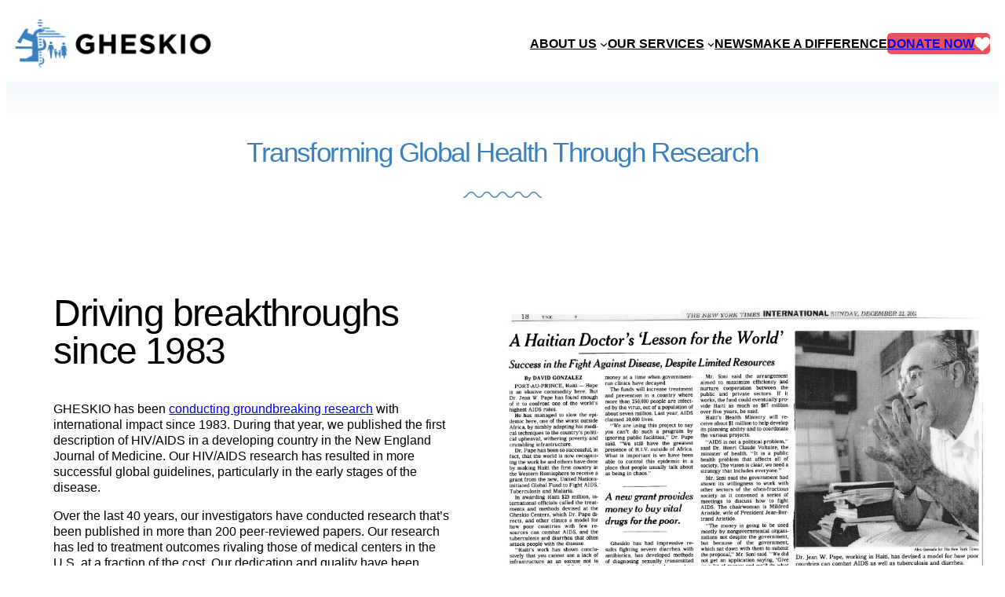

--- FILE ---
content_type: text/html; charset=UTF-8
request_url: https://gheskio.org/our-services/research/
body_size: 18296
content:
<!DOCTYPE html>
<html lang="en-US">
<head>
	<meta charset="UTF-8" />
	<meta name="viewport" content="width=device-width, initial-scale=1" />
<meta name='robots' content='index, follow, max-image-preview:large, max-snippet:-1, max-video-preview:-1' />
	<style>img:is([sizes="auto" i], [sizes^="auto," i]) { contain-intrinsic-size: 3000px 1500px }</style>
	
	<!-- This site is optimized with the Yoast SEO Premium plugin v24.5 (Yoast SEO v24.5) - https://yoast.com/wordpress/plugins/seo/ -->
	<meta name="description" content="Since 1983, GHESKIO conducts groundbreaking research in HIV, TB, and cardiovascular disease, improving health outcomes globally." />
	<link rel="canonical" href="https://gheskio.org/our-services/research/" />
	<meta property="og:locale" content="en_US" />
	<meta property="og:type" content="article" />
	<meta property="og:title" content="Transforming Global Health Through Research" />
	<meta property="og:description" content="Since 1983, GHESKIO conducts groundbreaking research in HIV, TB, and cardiovascular disease, improving health outcomes globally." />
	<meta property="og:url" content="https://gheskio.org/our-services/research/" />
	<meta property="og:site_name" content="GHESKIO" />
	<meta property="article:publisher" content="https://www.facebook.com/gheskiohaiti" />
	<meta property="article:modified_time" content="2025-09-06T01:31:11+00:00" />
	<meta property="og:image" content="https://gheskio.org/wp-content/uploads/2025/01/Dr-Pape-News-Clip-1.jpeg" />
	<meta name="twitter:card" content="summary_large_image" />
	<meta name="twitter:site" content="@GHESKIOHaiti" />
	<script type="application/ld+json" class="yoast-schema-graph">{"@context":"https://schema.org","@graph":[{"@type":"WebPage","@id":"https://gheskio.org/our-services/research/","url":"https://gheskio.org/our-services/research/","name":"GHESKIO | Pioneering Health Research","isPartOf":{"@id":"https://gheskio.org/#website"},"primaryImageOfPage":{"@id":"https://gheskio.org/our-services/research/#primaryimage"},"image":{"@id":"https://gheskio.org/our-services/research/#primaryimage"},"thumbnailUrl":"https://gheskio.org/wp-content/uploads/2025/01/Dr-Pape-News-Clip-1.jpeg","datePublished":"2024-10-14T21:46:37+00:00","dateModified":"2025-09-06T01:31:11+00:00","description":"Since 1983, GHESKIO conducts groundbreaking research in HIV, TB, and cardiovascular disease, improving health outcomes globally.","breadcrumb":{"@id":"https://gheskio.org/our-services/research/#breadcrumb"},"inLanguage":"en-US","potentialAction":[{"@type":"ReadAction","target":["https://gheskio.org/our-services/research/"]}]},{"@type":"ImageObject","inLanguage":"en-US","@id":"https://gheskio.org/our-services/research/#primaryimage","url":"https://gheskio.org/wp-content/uploads/2025/01/Dr-Pape-News-Clip-1.webp","contentUrl":"https://gheskio.org/wp-content/uploads/2025/01/Dr-Pape-News-Clip-1.webp","width":850,"height":461,"caption":"Screenshot"},{"@type":"BreadcrumbList","@id":"https://gheskio.org/our-services/research/#breadcrumb","itemListElement":[{"@type":"ListItem","position":1,"name":"Home","item":"https://gheskio.org/"},{"@type":"ListItem","position":2,"name":"Comprehensive Services for Health and Wellbeing","item":"https://gheskio.org/our-services/"},{"@type":"ListItem","position":3,"name":"Transforming Global Health Through Research"}]},{"@type":"WebSite","@id":"https://gheskio.org/#website","url":"https://gheskio.org/","name":"GHESKIO","description":"Saving lives since 1982","publisher":{"@id":"https://gheskio.org/#organization"},"potentialAction":[{"@type":"SearchAction","target":{"@type":"EntryPoint","urlTemplate":"https://gheskio.org/?s={search_term_string}"},"query-input":{"@type":"PropertyValueSpecification","valueRequired":true,"valueName":"search_term_string"}}],"inLanguage":"en-US"},{"@type":"Organization","@id":"https://gheskio.org/#organization","name":"GHESKIO","url":"https://gheskio.org/","logo":{"@type":"ImageObject","inLanguage":"en-US","@id":"https://gheskio.org/#/schema/logo/image/","url":"https://gheskio.org/wp-content/uploads/2024/10/gheskio-horizontal-png.webp","contentUrl":"https://gheskio.org/wp-content/uploads/2024/10/gheskio-horizontal-png.webp","width":2330,"height":597,"caption":"GHESKIO"},"image":{"@id":"https://gheskio.org/#/schema/logo/image/"},"sameAs":["https://www.facebook.com/gheskiohaiti","https://x.com/GHESKIOHaiti","https://www.instagram.com/gheskio_haiti/"]}]}</script>
	<!-- / Yoast SEO Premium plugin. -->


<title>GHESKIO | Pioneering Health Research</title>
<link rel="alternate" type="application/rss+xml" title="GHESKIO &raquo; Feed" href="https://gheskio.org/feed/" />
<link rel="alternate" type="application/rss+xml" title="GHESKIO &raquo; Comments Feed" href="https://gheskio.org/comments/feed/" />
<script>
window._wpemojiSettings = {"baseUrl":"https:\/\/s.w.org\/images\/core\/emoji\/15.0.3\/72x72\/","ext":".png","svgUrl":"https:\/\/s.w.org\/images\/core\/emoji\/15.0.3\/svg\/","svgExt":".svg","source":{"concatemoji":"https:\/\/gheskio.org\/wp-includes\/js\/wp-emoji-release.min.js?ver=6.7.2"}};
/*! This file is auto-generated */
!function(i,n){var o,s,e;function c(e){try{var t={supportTests:e,timestamp:(new Date).valueOf()};sessionStorage.setItem(o,JSON.stringify(t))}catch(e){}}function p(e,t,n){e.clearRect(0,0,e.canvas.width,e.canvas.height),e.fillText(t,0,0);var t=new Uint32Array(e.getImageData(0,0,e.canvas.width,e.canvas.height).data),r=(e.clearRect(0,0,e.canvas.width,e.canvas.height),e.fillText(n,0,0),new Uint32Array(e.getImageData(0,0,e.canvas.width,e.canvas.height).data));return t.every(function(e,t){return e===r[t]})}function u(e,t,n){switch(t){case"flag":return n(e,"\ud83c\udff3\ufe0f\u200d\u26a7\ufe0f","\ud83c\udff3\ufe0f\u200b\u26a7\ufe0f")?!1:!n(e,"\ud83c\uddfa\ud83c\uddf3","\ud83c\uddfa\u200b\ud83c\uddf3")&&!n(e,"\ud83c\udff4\udb40\udc67\udb40\udc62\udb40\udc65\udb40\udc6e\udb40\udc67\udb40\udc7f","\ud83c\udff4\u200b\udb40\udc67\u200b\udb40\udc62\u200b\udb40\udc65\u200b\udb40\udc6e\u200b\udb40\udc67\u200b\udb40\udc7f");case"emoji":return!n(e,"\ud83d\udc26\u200d\u2b1b","\ud83d\udc26\u200b\u2b1b")}return!1}function f(e,t,n){var r="undefined"!=typeof WorkerGlobalScope&&self instanceof WorkerGlobalScope?new OffscreenCanvas(300,150):i.createElement("canvas"),a=r.getContext("2d",{willReadFrequently:!0}),o=(a.textBaseline="top",a.font="600 32px Arial",{});return e.forEach(function(e){o[e]=t(a,e,n)}),o}function t(e){var t=i.createElement("script");t.src=e,t.defer=!0,i.head.appendChild(t)}"undefined"!=typeof Promise&&(o="wpEmojiSettingsSupports",s=["flag","emoji"],n.supports={everything:!0,everythingExceptFlag:!0},e=new Promise(function(e){i.addEventListener("DOMContentLoaded",e,{once:!0})}),new Promise(function(t){var n=function(){try{var e=JSON.parse(sessionStorage.getItem(o));if("object"==typeof e&&"number"==typeof e.timestamp&&(new Date).valueOf()<e.timestamp+604800&&"object"==typeof e.supportTests)return e.supportTests}catch(e){}return null}();if(!n){if("undefined"!=typeof Worker&&"undefined"!=typeof OffscreenCanvas&&"undefined"!=typeof URL&&URL.createObjectURL&&"undefined"!=typeof Blob)try{var e="postMessage("+f.toString()+"("+[JSON.stringify(s),u.toString(),p.toString()].join(",")+"));",r=new Blob([e],{type:"text/javascript"}),a=new Worker(URL.createObjectURL(r),{name:"wpTestEmojiSupports"});return void(a.onmessage=function(e){c(n=e.data),a.terminate(),t(n)})}catch(e){}c(n=f(s,u,p))}t(n)}).then(function(e){for(var t in e)n.supports[t]=e[t],n.supports.everything=n.supports.everything&&n.supports[t],"flag"!==t&&(n.supports.everythingExceptFlag=n.supports.everythingExceptFlag&&n.supports[t]);n.supports.everythingExceptFlag=n.supports.everythingExceptFlag&&!n.supports.flag,n.DOMReady=!1,n.readyCallback=function(){n.DOMReady=!0}}).then(function(){return e}).then(function(){var e;n.supports.everything||(n.readyCallback(),(e=n.source||{}).concatemoji?t(e.concatemoji):e.wpemoji&&e.twemoji&&(t(e.twemoji),t(e.wpemoji)))}))}((window,document),window._wpemojiSettings);
</script>
<style id='wp-block-site-logo-inline-css'>
.wp-block-site-logo{box-sizing:border-box;line-height:0}.wp-block-site-logo a{display:inline-block;line-height:0}.wp-block-site-logo.is-default-size img{height:auto;width:120px}.wp-block-site-logo img{height:auto;max-width:100%}.wp-block-site-logo a,.wp-block-site-logo img{border-radius:inherit}.wp-block-site-logo.aligncenter{margin-left:auto;margin-right:auto;text-align:center}:root :where(.wp-block-site-logo.is-style-rounded){border-radius:9999px}
</style>
<style id='wp-block-navigation-link-inline-css'>
.wp-block-navigation .wp-block-navigation-item__label{overflow-wrap:break-word}.wp-block-navigation .wp-block-navigation-item__description{display:none}.link-ui-tools{border-top:1px solid #f0f0f0;padding:8px}.link-ui-block-inserter{padding-top:8px}.link-ui-block-inserter__back{margin-left:8px;text-transform:uppercase}
</style>
<style id='wp-block-button-inline-css'>
.wp-block-button__link{box-sizing:border-box;cursor:pointer;display:inline-block;text-align:center;word-break:break-word}.wp-block-button__link.aligncenter{text-align:center}.wp-block-button__link.alignright{text-align:right}:where(.wp-block-button__link){border-radius:9999px;box-shadow:none;padding:calc(.667em + 2px) calc(1.333em + 2px);text-decoration:none}.wp-block-button[style*=text-decoration] .wp-block-button__link{text-decoration:inherit}.wp-block-buttons>.wp-block-button.has-custom-width{max-width:none}.wp-block-buttons>.wp-block-button.has-custom-width .wp-block-button__link{width:100%}.wp-block-buttons>.wp-block-button.has-custom-font-size .wp-block-button__link{font-size:inherit}.wp-block-buttons>.wp-block-button.wp-block-button__width-25{width:calc(25% - var(--wp--style--block-gap, .5em)*.75)}.wp-block-buttons>.wp-block-button.wp-block-button__width-50{width:calc(50% - var(--wp--style--block-gap, .5em)*.5)}.wp-block-buttons>.wp-block-button.wp-block-button__width-75{width:calc(75% - var(--wp--style--block-gap, .5em)*.25)}.wp-block-buttons>.wp-block-button.wp-block-button__width-100{flex-basis:100%;width:100%}.wp-block-buttons.is-vertical>.wp-block-button.wp-block-button__width-25{width:25%}.wp-block-buttons.is-vertical>.wp-block-button.wp-block-button__width-50{width:50%}.wp-block-buttons.is-vertical>.wp-block-button.wp-block-button__width-75{width:75%}.wp-block-button.is-style-squared,.wp-block-button__link.wp-block-button.is-style-squared{border-radius:0}.wp-block-button.no-border-radius,.wp-block-button__link.no-border-radius{border-radius:0!important}:root :where(.wp-block-button .wp-block-button__link.is-style-outline),:root :where(.wp-block-button.is-style-outline>.wp-block-button__link){border:2px solid;padding:.667em 1.333em}:root :where(.wp-block-button .wp-block-button__link.is-style-outline:not(.has-text-color)),:root :where(.wp-block-button.is-style-outline>.wp-block-button__link:not(.has-text-color)){color:currentColor}:root :where(.wp-block-button .wp-block-button__link.is-style-outline:not(.has-background)),:root :where(.wp-block-button.is-style-outline>.wp-block-button__link:not(.has-background)){background-color:initial;background-image:none}
</style>
<style id='wp-block-buttons-inline-css'>
.wp-block-buttons.is-vertical{flex-direction:column}.wp-block-buttons.is-vertical>.wp-block-button:last-child{margin-bottom:0}.wp-block-buttons>.wp-block-button{display:inline-block;margin:0}.wp-block-buttons.is-content-justification-left{justify-content:flex-start}.wp-block-buttons.is-content-justification-left.is-vertical{align-items:flex-start}.wp-block-buttons.is-content-justification-center{justify-content:center}.wp-block-buttons.is-content-justification-center.is-vertical{align-items:center}.wp-block-buttons.is-content-justification-right{justify-content:flex-end}.wp-block-buttons.is-content-justification-right.is-vertical{align-items:flex-end}.wp-block-buttons.is-content-justification-space-between{justify-content:space-between}.wp-block-buttons.aligncenter{text-align:center}.wp-block-buttons:not(.is-content-justification-space-between,.is-content-justification-right,.is-content-justification-left,.is-content-justification-center) .wp-block-button.aligncenter{margin-left:auto;margin-right:auto;width:100%}.wp-block-buttons[style*=text-decoration] .wp-block-button,.wp-block-buttons[style*=text-decoration] .wp-block-button__link{text-decoration:inherit}.wp-block-buttons.has-custom-font-size .wp-block-button__link{font-size:inherit}.wp-block-button.aligncenter{text-align:center}
</style>
<link rel='stylesheet' id='wp-block-navigation-css' href='https://gheskio.org/wp-includes/blocks/navigation/style.min.css?ver=6.7.2' media='all' />
<style id='wp-block-group-inline-css'>
.wp-block-group{box-sizing:border-box}:where(.wp-block-group.wp-block-group-is-layout-constrained){position:relative}
</style>
<style id='wp-block-post-title-inline-css'>
.wp-block-post-title{box-sizing:border-box;word-break:break-word}.wp-block-post-title :where(a){display:inline-block;font-family:inherit;font-size:inherit;font-style:inherit;font-weight:inherit;letter-spacing:inherit;line-height:inherit;text-decoration:inherit}
</style>
<link rel='stylesheet' id='wp-block-image-css' href='https://gheskio.org/wp-includes/blocks/image/style.min.css?ver=6.7.2' media='all' />
<style id='wp-block-heading-inline-css'>
h1.has-background,h2.has-background,h3.has-background,h4.has-background,h5.has-background,h6.has-background{padding:1.25em 2.375em}h1.has-text-align-left[style*=writing-mode]:where([style*=vertical-lr]),h1.has-text-align-right[style*=writing-mode]:where([style*=vertical-rl]),h2.has-text-align-left[style*=writing-mode]:where([style*=vertical-lr]),h2.has-text-align-right[style*=writing-mode]:where([style*=vertical-rl]),h3.has-text-align-left[style*=writing-mode]:where([style*=vertical-lr]),h3.has-text-align-right[style*=writing-mode]:where([style*=vertical-rl]),h4.has-text-align-left[style*=writing-mode]:where([style*=vertical-lr]),h4.has-text-align-right[style*=writing-mode]:where([style*=vertical-rl]),h5.has-text-align-left[style*=writing-mode]:where([style*=vertical-lr]),h5.has-text-align-right[style*=writing-mode]:where([style*=vertical-rl]),h6.has-text-align-left[style*=writing-mode]:where([style*=vertical-lr]),h6.has-text-align-right[style*=writing-mode]:where([style*=vertical-rl]){rotate:180deg}
</style>
<style id='wp-block-paragraph-inline-css'>
.is-small-text{font-size:.875em}.is-regular-text{font-size:1em}.is-large-text{font-size:2.25em}.is-larger-text{font-size:3em}.has-drop-cap:not(:focus):first-letter{float:left;font-size:8.4em;font-style:normal;font-weight:100;line-height:.68;margin:.05em .1em 0 0;text-transform:uppercase}body.rtl .has-drop-cap:not(:focus):first-letter{float:none;margin-left:.1em}p.has-drop-cap.has-background{overflow:hidden}:root :where(p.has-background){padding:1.25em 2.375em}:where(p.has-text-color:not(.has-link-color)) a{color:inherit}p.has-text-align-left[style*="writing-mode:vertical-lr"],p.has-text-align-right[style*="writing-mode:vertical-rl"]{rotate:180deg}
</style>
<style id='wp-block-media-text-inline-css'>
.wp-block-media-text{box-sizing:border-box;
  /*!rtl:begin:ignore*/direction:ltr;
  /*!rtl:end:ignore*/display:grid;grid-template-columns:50% 1fr;grid-template-rows:auto}.wp-block-media-text.has-media-on-the-right{grid-template-columns:1fr 50%}.wp-block-media-text.is-vertically-aligned-top>.wp-block-media-text__content,.wp-block-media-text.is-vertically-aligned-top>.wp-block-media-text__media{align-self:start}.wp-block-media-text.is-vertically-aligned-center>.wp-block-media-text__content,.wp-block-media-text.is-vertically-aligned-center>.wp-block-media-text__media,.wp-block-media-text>.wp-block-media-text__content,.wp-block-media-text>.wp-block-media-text__media{align-self:center}.wp-block-media-text.is-vertically-aligned-bottom>.wp-block-media-text__content,.wp-block-media-text.is-vertically-aligned-bottom>.wp-block-media-text__media{align-self:end}.wp-block-media-text>.wp-block-media-text__media{
  /*!rtl:begin:ignore*/grid-column:1;grid-row:1;
  /*!rtl:end:ignore*/margin:0}.wp-block-media-text>.wp-block-media-text__content{direction:ltr;
  /*!rtl:begin:ignore*/grid-column:2;grid-row:1;
  /*!rtl:end:ignore*/padding:0 8%;word-break:break-word}.wp-block-media-text.has-media-on-the-right>.wp-block-media-text__media{
  /*!rtl:begin:ignore*/grid-column:2;grid-row:1
  /*!rtl:end:ignore*/}.wp-block-media-text.has-media-on-the-right>.wp-block-media-text__content{
  /*!rtl:begin:ignore*/grid-column:1;grid-row:1
  /*!rtl:end:ignore*/}.wp-block-media-text__media a{display:inline-block}.wp-block-media-text__media img,.wp-block-media-text__media video{height:auto;max-width:unset;vertical-align:middle;width:100%}.wp-block-media-text.is-image-fill>.wp-block-media-text__media{background-size:cover;height:100%;min-height:250px}.wp-block-media-text.is-image-fill>.wp-block-media-text__media>a{display:block;height:100%}.wp-block-media-text.is-image-fill>.wp-block-media-text__media img{height:1px;margin:-1px;overflow:hidden;padding:0;position:absolute;width:1px;clip:rect(0,0,0,0);border:0}.wp-block-media-text.is-image-fill-element>.wp-block-media-text__media{height:100%;min-height:250px;position:relative}.wp-block-media-text.is-image-fill-element>.wp-block-media-text__media>a{display:block;height:100%}.wp-block-media-text.is-image-fill-element>.wp-block-media-text__media img{height:100%;object-fit:cover;position:absolute;width:100%}@media (max-width:600px){.wp-block-media-text.is-stacked-on-mobile{grid-template-columns:100%!important}.wp-block-media-text.is-stacked-on-mobile>.wp-block-media-text__media{grid-column:1;grid-row:1}.wp-block-media-text.is-stacked-on-mobile>.wp-block-media-text__content{grid-column:1;grid-row:2}}
</style>
<style id='wp-block-spacer-inline-css'>
.wp-block-spacer{clear:both}
</style>
<style id='wp-block-file-inline-css'>
.wp-block-file{box-sizing:border-box}.wp-block-file:not(.wp-element-button){font-size:.8em}.wp-block-file.aligncenter{text-align:center}.wp-block-file.alignright{text-align:right}.wp-block-file *+.wp-block-file__button{margin-left:.75em}:where(.wp-block-file){margin-bottom:1.5em}.wp-block-file__embed{margin-bottom:1em}:where(.wp-block-file__button){border-radius:2em;display:inline-block;padding:.5em 1em}:where(.wp-block-file__button):is(a):active,:where(.wp-block-file__button):is(a):focus,:where(.wp-block-file__button):is(a):hover,:where(.wp-block-file__button):is(a):visited{box-shadow:none;color:#fff;opacity:.85;text-decoration:none}
</style>
<style id='wp-block-post-content-inline-css'>
.wp-block-post-content{display:flow-root}
</style>
<style id='wp-block-separator-inline-css'>
@charset "UTF-8";.wp-block-separator{border:none;border-top:2px solid}:root :where(.wp-block-separator.is-style-dots){height:auto;line-height:1;text-align:center}:root :where(.wp-block-separator.is-style-dots):before{color:currentColor;content:"···";font-family:serif;font-size:1.5em;letter-spacing:2em;padding-left:2em}.wp-block-separator.is-style-dots{background:none!important;border:none!important}
</style>
<style id='wp-emoji-styles-inline-css'>

	img.wp-smiley, img.emoji {
		display: inline !important;
		border: none !important;
		box-shadow: none !important;
		height: 1em !important;
		width: 1em !important;
		margin: 0 0.07em !important;
		vertical-align: -0.1em !important;
		background: none !important;
		padding: 0 !important;
	}
</style>
<style id='wp-block-library-inline-css'>
:root{--wp-admin-theme-color:#007cba;--wp-admin-theme-color--rgb:0,124,186;--wp-admin-theme-color-darker-10:#006ba1;--wp-admin-theme-color-darker-10--rgb:0,107,161;--wp-admin-theme-color-darker-20:#005a87;--wp-admin-theme-color-darker-20--rgb:0,90,135;--wp-admin-border-width-focus:2px;--wp-block-synced-color:#7a00df;--wp-block-synced-color--rgb:122,0,223;--wp-bound-block-color:var(--wp-block-synced-color)}@media (min-resolution:192dpi){:root{--wp-admin-border-width-focus:1.5px}}.wp-element-button{cursor:pointer}:root{--wp--preset--font-size--normal:16px;--wp--preset--font-size--huge:42px}:root .has-very-light-gray-background-color{background-color:#eee}:root .has-very-dark-gray-background-color{background-color:#313131}:root .has-very-light-gray-color{color:#eee}:root .has-very-dark-gray-color{color:#313131}:root .has-vivid-green-cyan-to-vivid-cyan-blue-gradient-background{background:linear-gradient(135deg,#00d084,#0693e3)}:root .has-purple-crush-gradient-background{background:linear-gradient(135deg,#34e2e4,#4721fb 50%,#ab1dfe)}:root .has-hazy-dawn-gradient-background{background:linear-gradient(135deg,#faaca8,#dad0ec)}:root .has-subdued-olive-gradient-background{background:linear-gradient(135deg,#fafae1,#67a671)}:root .has-atomic-cream-gradient-background{background:linear-gradient(135deg,#fdd79a,#004a59)}:root .has-nightshade-gradient-background{background:linear-gradient(135deg,#330968,#31cdcf)}:root .has-midnight-gradient-background{background:linear-gradient(135deg,#020381,#2874fc)}.has-regular-font-size{font-size:1em}.has-larger-font-size{font-size:2.625em}.has-normal-font-size{font-size:var(--wp--preset--font-size--normal)}.has-huge-font-size{font-size:var(--wp--preset--font-size--huge)}.has-text-align-center{text-align:center}.has-text-align-left{text-align:left}.has-text-align-right{text-align:right}#end-resizable-editor-section{display:none}.aligncenter{clear:both}.items-justified-left{justify-content:flex-start}.items-justified-center{justify-content:center}.items-justified-right{justify-content:flex-end}.items-justified-space-between{justify-content:space-between}.screen-reader-text{border:0;clip:rect(1px,1px,1px,1px);clip-path:inset(50%);height:1px;margin:-1px;overflow:hidden;padding:0;position:absolute;width:1px;word-wrap:normal!important}.screen-reader-text:focus{background-color:#ddd;clip:auto!important;clip-path:none;color:#444;display:block;font-size:1em;height:auto;left:5px;line-height:normal;padding:15px 23px 14px;text-decoration:none;top:5px;width:auto;z-index:100000}html :where(.has-border-color){border-style:solid}html :where([style*=border-top-color]){border-top-style:solid}html :where([style*=border-right-color]){border-right-style:solid}html :where([style*=border-bottom-color]){border-bottom-style:solid}html :where([style*=border-left-color]){border-left-style:solid}html :where([style*=border-width]){border-style:solid}html :where([style*=border-top-width]){border-top-style:solid}html :where([style*=border-right-width]){border-right-style:solid}html :where([style*=border-bottom-width]){border-bottom-style:solid}html :where([style*=border-left-width]){border-left-style:solid}html :where(img[class*=wp-image-]){height:auto;max-width:100%}:where(figure){margin:0 0 1em}html :where(.is-position-sticky){--wp-admin--admin-bar--position-offset:var(--wp-admin--admin-bar--height,0px)}@media screen and (max-width:600px){html :where(.is-position-sticky){--wp-admin--admin-bar--position-offset:0px}}
</style>
<style id='global-styles-inline-css'>
:root{--wp--preset--aspect-ratio--square: 1;--wp--preset--aspect-ratio--4-3: 4/3;--wp--preset--aspect-ratio--3-4: 3/4;--wp--preset--aspect-ratio--3-2: 3/2;--wp--preset--aspect-ratio--2-3: 2/3;--wp--preset--aspect-ratio--16-9: 16/9;--wp--preset--aspect-ratio--9-16: 9/16;--wp--preset--color--black: #000000;--wp--preset--color--cyan-bluish-gray: #abb8c3;--wp--preset--color--white: #ffffff;--wp--preset--color--pale-pink: #f78da7;--wp--preset--color--vivid-red: #cf2e2e;--wp--preset--color--luminous-vivid-orange: #ff6900;--wp--preset--color--luminous-vivid-amber: #fcb900;--wp--preset--color--light-green-cyan: #7bdcb5;--wp--preset--color--vivid-green-cyan: #00d084;--wp--preset--color--pale-cyan-blue: #8ed1fc;--wp--preset--color--vivid-cyan-blue: #0693e3;--wp--preset--color--vivid-purple: #9b51e0;--wp--preset--color--custom-black: #000000;--wp--preset--color--custom-white: #ffffff;--wp--preset--color--custom-dark-blue: #0d314e;--wp--preset--color--custom-medium-blue: #3a80be;--wp--preset--color--custom-light-blue: #d9e2f7;--wp--preset--color--custom-orange: #ef505d;--wp--preset--gradient--vivid-cyan-blue-to-vivid-purple: linear-gradient(135deg,rgba(6,147,227,1) 0%,rgb(155,81,224) 100%);--wp--preset--gradient--light-green-cyan-to-vivid-green-cyan: linear-gradient(135deg,rgb(122,220,180) 0%,rgb(0,208,130) 100%);--wp--preset--gradient--luminous-vivid-amber-to-luminous-vivid-orange: linear-gradient(135deg,rgba(252,185,0,1) 0%,rgba(255,105,0,1) 100%);--wp--preset--gradient--luminous-vivid-orange-to-vivid-red: linear-gradient(135deg,rgba(255,105,0,1) 0%,rgb(207,46,46) 100%);--wp--preset--gradient--very-light-gray-to-cyan-bluish-gray: linear-gradient(135deg,rgb(238,238,238) 0%,rgb(169,184,195) 100%);--wp--preset--gradient--cool-to-warm-spectrum: linear-gradient(135deg,rgb(74,234,220) 0%,rgb(151,120,209) 20%,rgb(207,42,186) 40%,rgb(238,44,130) 60%,rgb(251,105,98) 80%,rgb(254,248,76) 100%);--wp--preset--gradient--blush-light-purple: linear-gradient(135deg,rgb(255,206,236) 0%,rgb(152,150,240) 100%);--wp--preset--gradient--blush-bordeaux: linear-gradient(135deg,rgb(254,205,165) 0%,rgb(254,45,45) 50%,rgb(107,0,62) 100%);--wp--preset--gradient--luminous-dusk: linear-gradient(135deg,rgb(255,203,112) 0%,rgb(199,81,192) 50%,rgb(65,88,208) 100%);--wp--preset--gradient--pale-ocean: linear-gradient(135deg,rgb(255,245,203) 0%,rgb(182,227,212) 50%,rgb(51,167,181) 100%);--wp--preset--gradient--electric-grass: linear-gradient(135deg,rgb(202,248,128) 0%,rgb(113,206,126) 100%);--wp--preset--gradient--midnight: linear-gradient(135deg,rgb(2,3,129) 0%,rgb(40,116,252) 100%);--wp--preset--font-size--small: clamp(13px, 0.813rem + ((1vw - 3.2px) * 1), 13px);--wp--preset--font-size--medium: clamp(18px, 1.125rem + ((1vw - 3.2px) * 1), 18px);--wp--preset--font-size--large: clamp(20px, 1.25rem + ((1vw - 3.2px) * 0.313), 24px);--wp--preset--font-size--x-large: clamp(30px, 1.875rem + ((1vw - 3.2px) * 0.469), 36px);--wp--preset--font-family--system-font: -apple-system, BlinkMacSystemFont, 'Segoe UI', Roboto, Oxygen-Sans, Ubuntu, Cantarell, 'Helvetica Neue', sans-serif;--wp--preset--font-family--figtree: Figtree, sans-serif;--wp--preset--spacing--20: 0.44rem;--wp--preset--spacing--30: 0.67rem;--wp--preset--spacing--40: 1rem;--wp--preset--spacing--50: 1.5rem;--wp--preset--spacing--60: 2.25rem;--wp--preset--spacing--70: 3.38rem;--wp--preset--spacing--80: 5.06rem;--wp--preset--shadow--natural: 6px 6px 9px 0 #0000000a;--wp--preset--shadow--deep: 12px 12px 50px rgba(0, 0, 0, 0.4);--wp--preset--shadow--sharp: 6px 6px 0px rgba(0, 0, 0, 0.2);--wp--preset--shadow--outlined: 6px 6px 0px -3px rgba(255, 255, 255, 1), 6px 6px rgba(0, 0, 0, 1);--wp--preset--shadow--crisp: 6px 6px 0px rgba(0, 0, 0, 1);}:root { --wp--style--global--content-size: 1440px;--wp--style--global--wide-size: 100%; }:where(body) { margin: 0; }.wp-site-blocks { padding-top: var(--wp--style--root--padding-top); padding-bottom: var(--wp--style--root--padding-bottom); }.has-global-padding { padding-right: var(--wp--style--root--padding-right); padding-left: var(--wp--style--root--padding-left); }.has-global-padding > .alignfull { margin-right: calc(var(--wp--style--root--padding-right) * -1); margin-left: calc(var(--wp--style--root--padding-left) * -1); }.has-global-padding :where(:not(.alignfull.is-layout-flow) > .has-global-padding:not(.wp-block-block, .alignfull)) { padding-right: 0; padding-left: 0; }.has-global-padding :where(:not(.alignfull.is-layout-flow) > .has-global-padding:not(.wp-block-block, .alignfull)) > .alignfull { margin-left: 0; margin-right: 0; }.wp-site-blocks > .alignleft { float: left; margin-right: 2em; }.wp-site-blocks > .alignright { float: right; margin-left: 2em; }.wp-site-blocks > .aligncenter { justify-content: center; margin-left: auto; margin-right: auto; }:where(.wp-site-blocks) > * { margin-block-start: 20px; margin-block-end: 0; }:where(.wp-site-blocks) > :first-child { margin-block-start: 0; }:where(.wp-site-blocks) > :last-child { margin-block-end: 0; }:root { --wp--style--block-gap: 20px; }:root :where(.is-layout-flow) > :first-child{margin-block-start: 0;}:root :where(.is-layout-flow) > :last-child{margin-block-end: 0;}:root :where(.is-layout-flow) > *{margin-block-start: 20px;margin-block-end: 0;}:root :where(.is-layout-constrained) > :first-child{margin-block-start: 0;}:root :where(.is-layout-constrained) > :last-child{margin-block-end: 0;}:root :where(.is-layout-constrained) > *{margin-block-start: 20px;margin-block-end: 0;}:root :where(.is-layout-flex){gap: 20px;}:root :where(.is-layout-grid){gap: 20px;}.is-layout-flow > .alignleft{float: left;margin-inline-start: 0;margin-inline-end: 2em;}.is-layout-flow > .alignright{float: right;margin-inline-start: 2em;margin-inline-end: 0;}.is-layout-flow > .aligncenter{margin-left: auto !important;margin-right: auto !important;}.is-layout-constrained > .alignleft{float: left;margin-inline-start: 0;margin-inline-end: 2em;}.is-layout-constrained > .alignright{float: right;margin-inline-start: 2em;margin-inline-end: 0;}.is-layout-constrained > .aligncenter{margin-left: auto !important;margin-right: auto !important;}.is-layout-constrained > :where(:not(.alignleft):not(.alignright):not(.alignfull)){max-width: var(--wp--style--global--content-size);margin-left: auto !important;margin-right: auto !important;}.is-layout-constrained > .alignwide{max-width: var(--wp--style--global--wide-size);}body .is-layout-flex{display: flex;}.is-layout-flex{flex-wrap: wrap;align-items: center;}.is-layout-flex > :is(*, div){margin: 0;}body .is-layout-grid{display: grid;}.is-layout-grid > :is(*, div){margin: 0;}body{font-family: var(--wp--preset--font-family--figtree);font-size: 1rem;font-style: normal;font-weight: 400;letter-spacing: 0px;line-height: 1.3;--wp--style--root--padding-top: 0;--wp--style--root--padding-right: 0;--wp--style--root--padding-bottom: 0;--wp--style--root--padding-left: 0;}a:where(:not(.wp-element-button)){color: var(--wp--preset--color--custom-medium-blue);text-decoration: none;}h1, h2, h3, h4, h5, h6{letter-spacing: -0.1rem;line-height: 1.5;}h1{font-size: 3.3rem;font-style: normal;font-weight: 500;line-height: 1;}h2{font-size: 3rem;font-style: normal;font-weight: 500;line-height: 1;}h3{font-size: 2.5rem;font-style: normal;font-weight: 500;line-height: 1;}h4{font-size: 2rem;font-style: normal;font-weight: 400;line-height: 1;}h5{font-size: 1.7rem;font-style: normal;font-weight: 400;line-height: 1;}h6{font-size: 2rem;font-style: normal;font-weight: 400;line-height: 1;}:root :where(.wp-element-button, .wp-block-button__link){background-color: #32373c;border-width: 0;color: #fff;font-family: var(--wp--preset--font-family--inter);font-size: 14px;font-style: normal;font-weight: 600;line-height: 2;padding: calc(0.667em + 2px) calc(1.333em + 2px);text-decoration: none;}.has-black-color{color: var(--wp--preset--color--black) !important;}.has-cyan-bluish-gray-color{color: var(--wp--preset--color--cyan-bluish-gray) !important;}.has-white-color{color: var(--wp--preset--color--white) !important;}.has-pale-pink-color{color: var(--wp--preset--color--pale-pink) !important;}.has-vivid-red-color{color: var(--wp--preset--color--vivid-red) !important;}.has-luminous-vivid-orange-color{color: var(--wp--preset--color--luminous-vivid-orange) !important;}.has-luminous-vivid-amber-color{color: var(--wp--preset--color--luminous-vivid-amber) !important;}.has-light-green-cyan-color{color: var(--wp--preset--color--light-green-cyan) !important;}.has-vivid-green-cyan-color{color: var(--wp--preset--color--vivid-green-cyan) !important;}.has-pale-cyan-blue-color{color: var(--wp--preset--color--pale-cyan-blue) !important;}.has-vivid-cyan-blue-color{color: var(--wp--preset--color--vivid-cyan-blue) !important;}.has-vivid-purple-color{color: var(--wp--preset--color--vivid-purple) !important;}.has-custom-black-color{color: var(--wp--preset--color--custom-black) !important;}.has-custom-white-color{color: var(--wp--preset--color--custom-white) !important;}.has-custom-dark-blue-color{color: var(--wp--preset--color--custom-dark-blue) !important;}.has-custom-medium-blue-color{color: var(--wp--preset--color--custom-medium-blue) !important;}.has-custom-light-blue-color{color: var(--wp--preset--color--custom-light-blue) !important;}.has-custom-orange-color{color: var(--wp--preset--color--custom-orange) !important;}.has-black-background-color{background-color: var(--wp--preset--color--black) !important;}.has-cyan-bluish-gray-background-color{background-color: var(--wp--preset--color--cyan-bluish-gray) !important;}.has-white-background-color{background-color: var(--wp--preset--color--white) !important;}.has-pale-pink-background-color{background-color: var(--wp--preset--color--pale-pink) !important;}.has-vivid-red-background-color{background-color: var(--wp--preset--color--vivid-red) !important;}.has-luminous-vivid-orange-background-color{background-color: var(--wp--preset--color--luminous-vivid-orange) !important;}.has-luminous-vivid-amber-background-color{background-color: var(--wp--preset--color--luminous-vivid-amber) !important;}.has-light-green-cyan-background-color{background-color: var(--wp--preset--color--light-green-cyan) !important;}.has-vivid-green-cyan-background-color{background-color: var(--wp--preset--color--vivid-green-cyan) !important;}.has-pale-cyan-blue-background-color{background-color: var(--wp--preset--color--pale-cyan-blue) !important;}.has-vivid-cyan-blue-background-color{background-color: var(--wp--preset--color--vivid-cyan-blue) !important;}.has-vivid-purple-background-color{background-color: var(--wp--preset--color--vivid-purple) !important;}.has-custom-black-background-color{background-color: var(--wp--preset--color--custom-black) !important;}.has-custom-white-background-color{background-color: var(--wp--preset--color--custom-white) !important;}.has-custom-dark-blue-background-color{background-color: var(--wp--preset--color--custom-dark-blue) !important;}.has-custom-medium-blue-background-color{background-color: var(--wp--preset--color--custom-medium-blue) !important;}.has-custom-light-blue-background-color{background-color: var(--wp--preset--color--custom-light-blue) !important;}.has-custom-orange-background-color{background-color: var(--wp--preset--color--custom-orange) !important;}.has-black-border-color{border-color: var(--wp--preset--color--black) !important;}.has-cyan-bluish-gray-border-color{border-color: var(--wp--preset--color--cyan-bluish-gray) !important;}.has-white-border-color{border-color: var(--wp--preset--color--white) !important;}.has-pale-pink-border-color{border-color: var(--wp--preset--color--pale-pink) !important;}.has-vivid-red-border-color{border-color: var(--wp--preset--color--vivid-red) !important;}.has-luminous-vivid-orange-border-color{border-color: var(--wp--preset--color--luminous-vivid-orange) !important;}.has-luminous-vivid-amber-border-color{border-color: var(--wp--preset--color--luminous-vivid-amber) !important;}.has-light-green-cyan-border-color{border-color: var(--wp--preset--color--light-green-cyan) !important;}.has-vivid-green-cyan-border-color{border-color: var(--wp--preset--color--vivid-green-cyan) !important;}.has-pale-cyan-blue-border-color{border-color: var(--wp--preset--color--pale-cyan-blue) !important;}.has-vivid-cyan-blue-border-color{border-color: var(--wp--preset--color--vivid-cyan-blue) !important;}.has-vivid-purple-border-color{border-color: var(--wp--preset--color--vivid-purple) !important;}.has-custom-black-border-color{border-color: var(--wp--preset--color--custom-black) !important;}.has-custom-white-border-color{border-color: var(--wp--preset--color--custom-white) !important;}.has-custom-dark-blue-border-color{border-color: var(--wp--preset--color--custom-dark-blue) !important;}.has-custom-medium-blue-border-color{border-color: var(--wp--preset--color--custom-medium-blue) !important;}.has-custom-light-blue-border-color{border-color: var(--wp--preset--color--custom-light-blue) !important;}.has-custom-orange-border-color{border-color: var(--wp--preset--color--custom-orange) !important;}.has-vivid-cyan-blue-to-vivid-purple-gradient-background{background: var(--wp--preset--gradient--vivid-cyan-blue-to-vivid-purple) !important;}.has-light-green-cyan-to-vivid-green-cyan-gradient-background{background: var(--wp--preset--gradient--light-green-cyan-to-vivid-green-cyan) !important;}.has-luminous-vivid-amber-to-luminous-vivid-orange-gradient-background{background: var(--wp--preset--gradient--luminous-vivid-amber-to-luminous-vivid-orange) !important;}.has-luminous-vivid-orange-to-vivid-red-gradient-background{background: var(--wp--preset--gradient--luminous-vivid-orange-to-vivid-red) !important;}.has-very-light-gray-to-cyan-bluish-gray-gradient-background{background: var(--wp--preset--gradient--very-light-gray-to-cyan-bluish-gray) !important;}.has-cool-to-warm-spectrum-gradient-background{background: var(--wp--preset--gradient--cool-to-warm-spectrum) !important;}.has-blush-light-purple-gradient-background{background: var(--wp--preset--gradient--blush-light-purple) !important;}.has-blush-bordeaux-gradient-background{background: var(--wp--preset--gradient--blush-bordeaux) !important;}.has-luminous-dusk-gradient-background{background: var(--wp--preset--gradient--luminous-dusk) !important;}.has-pale-ocean-gradient-background{background: var(--wp--preset--gradient--pale-ocean) !important;}.has-electric-grass-gradient-background{background: var(--wp--preset--gradient--electric-grass) !important;}.has-midnight-gradient-background{background: var(--wp--preset--gradient--midnight) !important;}.has-small-font-size{font-size: var(--wp--preset--font-size--small) !important;}.has-medium-font-size{font-size: var(--wp--preset--font-size--medium) !important;}.has-large-font-size{font-size: var(--wp--preset--font-size--large) !important;}.has-x-large-font-size{font-size: var(--wp--preset--font-size--x-large) !important;}.has-system-font-font-family{font-family: var(--wp--preset--font-family--system-font) !important;}.has-figtree-font-family{font-family: var(--wp--preset--font-family--figtree) !important;}.wp-block-navigation__responsive-container-close {
top: 20px;
right: 20px;
}
.wp-block-media-text__media img {
   border-radius: 10px;
}
a, input[type=submit] {
transition: all ease-in-out 0.2s
}
a:hover, input[type=submit]:hover {
opacity: 0.8;
}
.wp-block-navigation .wp-block-navigation__submenu-container {
border-left: 1px solid rgba(0,0,0, 0.1)!important;
border-right: 1px solid rgba(0,0,0, 0.1)!important;
border-bottom: 1px solid rgba(0,0,0, 0.1)!important;
margin-top: 0px;
border-top: 10px solid rgba(0,0,0, 0)!important;
margin-top: 0px;
margin-left: -1.5em!important;
padding: 10px!important;
line-height: 1.2em!important;
}
@media screen and (max-width: 600px) {
   .wp-block-navigation .wp-block-navigation__submenu-container {
border: none!important;
margin-left: 0!important;
    }

}

#mce-success-response {
color: #fff;
}
@media screen and (max-width: 600px) {
.wp-block-buttons.is-content-justification-right {
    justify-content: flex-start;
}
.wp-container-core-group-is-layout-35 {
bakcground: none;
}
}


.wp-block-button__link.wp-element-button {
display: flex;
width: auto;
flex-wrap: wrap;
align-content: stretch;
flex-direction: row;
justify-content: space-around;
align-items: center;
gap: 10px
}


  .page-numbers,
  .page-numbers a {
    padding: 1rem;
    background: #d9e2f7;
    color: #000 !important;
border-radius: 5px;
    text-decoration: none;
     font-size: 1rem;
  border: 1px solid rgba(255, 255, 255, 0.2) 
  }

  a.page-numbers:hover {
opacity: 0.7;
}
  .page-numbers.current {
    background: #0d314e;
color: #fff!important;
  }
:root :where(p){font-size: var(--wp--preset--font-size--medium);margin-top: 0;margin-bottom: var(--wp--preset--spacing--40);padding-top: 0;padding-bottom: var(--wp--preset--spacing--30);}
</style>
<style id='core-block-supports-inline-css'>
.wp-container-core-navigation-is-layout-1{flex-wrap:nowrap;gap:var(--wp--preset--spacing--50);justify-content:center;}.wp-container-core-group-is-layout-1{flex-wrap:nowrap;justify-content:space-between;}.wp-container-core-group-is-layout-3 > .alignfull{margin-right:calc(var(--wp--preset--spacing--30) * -1);margin-left:calc(var(--wp--preset--spacing--30) * -1);}.wp-container-core-group-is-layout-3 > *{margin-block-start:0;margin-block-end:0;}.wp-container-core-group-is-layout-3 > * + *{margin-block-start:0;margin-block-end:0;}.wp-elements-1ede50abeb53e4f620f49241d5eefc34 a:where(:not(.wp-element-button)){color:var(--wp--preset--color--custom-medium-blue);}.wp-container-core-group-is-layout-4 > .alignfull{margin-right:calc(0px * -1);margin-left:calc(0px * -1);}.wp-container-core-group-is-layout-7 > .alignfull{margin-right:calc(var(--wp--preset--spacing--30) * -1);margin-left:calc(var(--wp--preset--spacing--30) * -1);}.wp-container-core-group-is-layout-7 > *{margin-block-start:0;margin-block-end:0;}.wp-container-core-group-is-layout-7 > * + *{margin-block-start:0;margin-block-end:0;}.wp-container-core-navigation-is-layout-2{justify-content:flex-start;}.wp-container-core-group-is-layout-10{flex-wrap:nowrap;gap:var(--wp--preset--spacing--20);}.wp-container-core-buttons-is-layout-2{justify-content:flex-end;}.wp-container-core-group-is-layout-12{justify-content:space-between;}.wp-elements-fe1f4dfdaaaacb55cfbb4fb48a6df7f7 a:where(:not(.wp-element-button)){color:#808080;}.wp-container-core-group-is-layout-13 > .alignfull{margin-right:calc(var(--wp--preset--spacing--30) * -1);margin-left:calc(var(--wp--preset--spacing--30) * -1);}
</style>
<style id='wp-block-template-skip-link-inline-css'>

		.skip-link.screen-reader-text {
			border: 0;
			clip: rect(1px,1px,1px,1px);
			clip-path: inset(50%);
			height: 1px;
			margin: -1px;
			overflow: hidden;
			padding: 0;
			position: absolute !important;
			width: 1px;
			word-wrap: normal !important;
		}

		.skip-link.screen-reader-text:focus {
			background-color: #eee;
			clip: auto !important;
			clip-path: none;
			color: #444;
			display: block;
			font-size: 1em;
			height: auto;
			left: 5px;
			line-height: normal;
			padding: 15px 23px 14px;
			text-decoration: none;
			top: 5px;
			width: auto;
			z-index: 100000;
		}
</style>
<style id='dominant-color-styles-inline-css'>
img[data-dominant-color]:not(.has-transparency) { background-color: var(--dominant-color); }
</style>
<link rel="https://api.w.org/" href="https://gheskio.org/wp-json/" /><link rel="alternate" title="JSON" type="application/json" href="https://gheskio.org/wp-json/wp/v2/pages/31" /><link rel="EditURI" type="application/rsd+xml" title="RSD" href="https://gheskio.org/xmlrpc.php?rsd" />
<meta name="generator" content="WordPress 6.7.2" />
<link rel='shortlink' href='https://gheskio.org/?p=31' />
<link rel="alternate" title="oEmbed (JSON)" type="application/json+oembed" href="https://gheskio.org/wp-json/oembed/1.0/embed?url=https%3A%2F%2Fgheskio.org%2Four-services%2Fresearch%2F" />
<link rel="alternate" title="oEmbed (XML)" type="text/xml+oembed" href="https://gheskio.org/wp-json/oembed/1.0/embed?url=https%3A%2F%2Fgheskio.org%2Four-services%2Fresearch%2F&#038;format=xml" />
<meta name="generator" content="dominant-color-images 1.2.0">
		<meta name="google-site-verification" content="XVmmwY3UR_P-XJOodNEUrkFd5C39G0IFuXoan11KTEs" />
		<!-- Fundraise Up: the new standard for online giving -->
		<script>(function (w, d, s, n, a) {
            if (!w[n]) {
                var l = 'call,catch,on,once,set,then,track'
                    .split(','), i, o = function (n) {
                        return 'function' == typeof n ? o.l.push([arguments]) && o
                            : function () { return o.l.push([n, arguments]) && o }
                    }, t = d.getElementsByTagName(s)[0],
                j = d.createElement(s); j.async = !0; j.src = 'https://cdn.fundraiseup.com/widget/' + a;
                t.parentNode.insertBefore(j, t); o.s = Date.now(); o.v = 4; o.h = w.location.href; o.l = [];
                for (i = 0; i < 7; i++)o[l[i]] = o(l[i]); w[n] = o
            }
        })(window, document, 'script', 'FundraiseUp', 'ACDHSUHM');</script>
		<!-- End Fundraise Up --><meta name="generator" content="performance-lab 3.9.0; plugins: dominant-color-images, speculation-rules, webp-uploads">
<meta name="generator" content="webp-uploads 2.5.0">
<meta name="generator" content="speculation-rules 1.4.0">
<script type="importmap" id="wp-importmap">
{"imports":{"@wordpress\/interactivity":"https:\/\/gheskio.org\/wp-includes\/js\/dist\/script-modules\/interactivity\/index.min.js?ver=907ea3b2f317a78b7b9b"}}
</script>
<script type="module" src="https://gheskio.org/wp-includes/js/dist/script-modules/block-library/file/view.min.js?ver=fdc2f6842e015af83140" id="@wordpress/block-library/file/view-js-module"></script>
<script type="module" src="https://gheskio.org/wp-includes/js/dist/script-modules/block-library/navigation/view.min.js?ver=8ff192874fc8910a284c" id="@wordpress/block-library/navigation/view-js-module"></script>
<link rel="modulepreload" href="https://gheskio.org/wp-includes/js/dist/script-modules/interactivity/index.min.js?ver=907ea3b2f317a78b7b9b" id="@wordpress/interactivity-js-modulepreload"><style class='wp-fonts-local'>
@font-face{font-family:Figtree;font-style:normal;font-weight:400;font-display:fallback;src:url('https://dev-hgha.pantheonsite.io/wp-content/uploads/fonts/Xmz-HUzqDCFdgfMsYiV_F7wfS-Bs_d_QF5bwkEU4HTy.woff2') format('woff2');}
@font-face{font-family:Figtree;font-style:normal;font-weight:500;font-display:fallback;src:url('https://dev-hgha.pantheonsite.io/wp-content/uploads/fonts/Xmz-HUzqDCFdgfMsYiV_F7wfS-Bs_dNQF5bwkEU4HTy.woff2') format('woff2');}
@font-face{font-family:Figtree;font-style:normal;font-weight:600;font-display:fallback;src:url('https://dev-hgha.pantheonsite.io/wp-content/uploads/fonts/Xmz-HUzqDCFdgfMsYiV_F7wfS-Bs_ehR15bwkEU4HTy.woff2') format('woff2');}
@font-face{font-family:Figtree;font-style:normal;font-weight:700;font-display:fallback;src:url('https://dev-hgha.pantheonsite.io/wp-content/uploads/fonts/Xmz-HUzqDCFdgfMsYiV_F7wfS-Bs_eYR15bwkEU4HTy.woff2') format('woff2');}
@font-face{font-family:Figtree;font-style:normal;font-weight:800;font-display:fallback;src:url('https://dev-hgha.pantheonsite.io/wp-content/uploads/fonts/Xmz-HUzqDCFdgfMsYiV_F7wfS-Bs_f_R15bwkEU4HTy.woff2') format('woff2');}
@font-face{font-family:Figtree;font-style:normal;font-weight:900;font-display:fallback;src:url('https://dev-hgha.pantheonsite.io/wp-content/uploads/fonts/Xmz-HUzqDCFdgfMsYiV_F7wfS-Bs_fWR15bwkEU4HTy.woff2') format('woff2');}
</style>
<link rel="icon" href="https://gheskio.org/wp-content/uploads/2025/02/gheskio-icon-400x400.webp" sizes="32x32" />
<link rel="icon" href="https://gheskio.org/wp-content/uploads/2025/02/gheskio-icon-400x400.webp" sizes="192x192" />
<link rel="apple-touch-icon" href="https://gheskio.org/wp-content/uploads/2025/02/gheskio-icon-400x400.webp" />
<meta name="msapplication-TileImage" content="https://gheskio.org/wp-content/uploads/2025/02/gheskio-icon-400x400.webp" />
</head>

<body class="page-template-default page page-id-31 page-child parent-pageid-25 wp-custom-logo wp-embed-responsive">
<!-- Google Tag Manager -->
<script>(function (w, d, s, l, i) {
        w[l] = w[l] || []; w[l].push({
            'gtm.start':
                new Date().getTime(), event: 'gtm.js'
        }); var f = d.getElementsByTagName(s)[0],

            j = d.createElement(s), dl = l != 'dataLayer' ? '&l=' + l : ''; j.async = true; j.src =

                'https://www.googletagmanager.com/gtm.js?id=' + i + dl; f.parentNode.insertBefore(j, f);

    })(window, document, 'script', 'dataLayer', 'GTM-TVFKNGK3');
</script>
<!-- End Google Tag Manager -->
<!-- Google tag (gtag.js) -->
<script async src="https://www.googletagmanager.com/gtag/js?id=G-ES1T3KXXRW"></script>
<script> window.dataLayer = window.dataLayer || []; function gtag() { dataLayer.push(arguments); } gtag('js', new Date()); gtag('config', 'G-ES1T3KXXRW'); </script>
<!-- Google tag (gtag.js) -->
<script async src="https://www.googletagmanager.com/gtag/js?id=UA-122084967-1"></script>
<script>
    window.dataLayer = window.dataLayer || [];
    function gtag() { dataLayer.push(arguments); }
    gtag('js', new Date());

    gtag('config', 'UA-122084967-1');
</script>

<!-- End Google Tag Manager (noscript) -->

<div class="wp-site-blocks"><header class="wp-block-template-part">
<div class="wp-block-group has-white-background-color has-background has-global-padding is-layout-constrained wp-container-core-group-is-layout-3 wp-block-group-is-layout-constrained" style="min-height:0px;margin-top:0;margin-bottom:0;padding-top:0;padding-right:var(--wp--preset--spacing--30);padding-bottom:0;padding-left:var(--wp--preset--spacing--30)">
<div class="wp-block-group has-white-background-color has-background is-content-justification-space-between is-nowrap is-layout-flex wp-container-core-group-is-layout-1 wp-block-group-is-layout-flex" style="margin-top:0;margin-bottom:0;padding-top:var(--wp--preset--spacing--40);padding-right:0;padding-bottom:var(--wp--preset--spacing--40);padding-left:0"><div class="wp-block-site-logo"><a href="https://gheskio.org/" class="custom-logo-link" rel="home"><img width="250" height="64" src="https://gheskio.org/wp-content/uploads/2024/10/gheskio-horizontal-png.webp" class="custom-logo not-transparent" alt="GHESKIO" decoding="async" srcset="https://gheskio.org/wp-content/uploads/2024/10/gheskio-horizontal-png.webp 2330w, https://gheskio.org/wp-content/uploads/2024/10/gheskio-horizontal-800x205.webp 800w, https://gheskio.org/wp-content/uploads/2024/10/gheskio-horizontal-1024x262.webp 1024w, https://gheskio.org/wp-content/uploads/2024/10/gheskio-horizontal-768x197.webp 768w, https://gheskio.org/wp-content/uploads/2024/10/gheskio-horizontal-1536x394.webp 1536w, https://gheskio.org/wp-content/uploads/2024/10/gheskio-horizontal-2048x525.webp 2048w" sizes="(max-width: 250px) 100vw, 250px" data-has-transparency="false" data-dominant-color="ccd1d5" style="--dominant-color: #ccd1d5;" /></a></div>

<nav style="font-size:1rem;font-style:normal;font-weight:700;line-height:1.7;text-transform:uppercase;" class="has-text-color has-black-color is-responsive items-justified-center no-wrap wp-block-navigation is-horizontal is-content-justification-center is-nowrap is-layout-flex wp-container-core-navigation-is-layout-1 wp-block-navigation-is-layout-flex" aria-label="Navigation" 
		 data-wp-interactive="core/navigation" data-wp-context='{"overlayOpenedBy":{"click":false,"hover":false,"focus":false},"type":"overlay","roleAttribute":"","ariaLabel":"Menu"}'><button aria-haspopup="dialog" aria-label="Open menu" class="wp-block-navigation__responsive-container-open " 
				data-wp-on-async--click="actions.openMenuOnClick"
				data-wp-on--keydown="actions.handleMenuKeydown"
			><svg width="24" height="24" xmlns="http://www.w3.org/2000/svg" viewBox="0 0 24 24"><path d="M5 5v1.5h14V5H5zm0 7.8h14v-1.5H5v1.5zM5 19h14v-1.5H5V19z" /></svg></button>
				<div class="wp-block-navigation__responsive-container  has-text-color has-custom-black-color has-background has-custom-white-background-color"  id="modal-1" 
				data-wp-class--has-modal-open="state.isMenuOpen"
				data-wp-class--is-menu-open="state.isMenuOpen"
				data-wp-watch="callbacks.initMenu"
				data-wp-on--keydown="actions.handleMenuKeydown"
				data-wp-on-async--focusout="actions.handleMenuFocusout"
				tabindex="-1"
			>
					<div class="wp-block-navigation__responsive-close" tabindex="-1">
						<div class="wp-block-navigation__responsive-dialog" 
				data-wp-bind--aria-modal="state.ariaModal"
				data-wp-bind--aria-label="state.ariaLabel"
				data-wp-bind--role="state.roleAttribute"
			>
							<button aria-label="Close menu" class="wp-block-navigation__responsive-container-close" 
				data-wp-on-async--click="actions.closeMenuOnClick"
			><svg xmlns="http://www.w3.org/2000/svg" viewBox="0 0 24 24" width="24" height="24" aria-hidden="true" focusable="false"><path d="m13.06 12 6.47-6.47-1.06-1.06L12 10.94 5.53 4.47 4.47 5.53 10.94 12l-6.47 6.47 1.06 1.06L12 13.06l6.47 6.47 1.06-1.06L13.06 12Z"></path></svg></button>
							<div class="wp-block-navigation__responsive-container-content" 
				data-wp-watch="callbacks.focusFirstElement"
			 id="modal-1-content">
								<ul style="font-size:1rem;font-style:normal;font-weight:700;line-height:1.7;text-transform:uppercase;" class="wp-block-navigation__container has-text-color has-black-color is-responsive items-justified-center no-wrap wp-block-navigation"><li data-wp-context="{ &quot;submenuOpenedBy&quot;: { &quot;click&quot;: false, &quot;hover&quot;: false, &quot;focus&quot;: false }, &quot;type&quot;: &quot;submenu&quot;, &quot;modal&quot;: null }" data-wp-interactive="core/navigation" data-wp-on--focusout="actions.handleMenuFocusout" data-wp-on--keydown="actions.handleMenuKeydown" data-wp-on-async--mouseenter="actions.openMenuOnHover" data-wp-on-async--mouseleave="actions.closeMenuOnHover" data-wp-watch="callbacks.initMenu" tabindex="-1" style="font-size: 1rem;" class=" wp-block-navigation-item has-child open-on-hover-click wp-block-navigation-submenu"><a class="wp-block-navigation-item__content" href="https://gheskio.org/about-us/">About Us</a><button data-wp-bind--aria-expanded="state.isMenuOpen" data-wp-on-async--click="actions.toggleMenuOnClick" aria-label="About Us submenu" class="wp-block-navigation__submenu-icon wp-block-navigation-submenu__toggle" ><svg xmlns="http://www.w3.org/2000/svg" width="12" height="12" viewBox="0 0 12 12" fill="none" aria-hidden="true" focusable="false"><path d="M1.50002 4L6.00002 8L10.5 4" stroke-width="1.5"></path></svg></button><ul data-wp-on-async--focus="actions.openMenuOnFocus" class="wp-block-navigation__submenu-container has-text-color has-custom-black-color has-background has-custom-white-background-color wp-block-navigation-submenu"><li style="font-size: 1rem;" class=" wp-block-navigation-item wp-block-navigation-link"><a class="wp-block-navigation-item__content"  href="https://gheskio.org/about-us/what-we-do/"><span class="wp-block-navigation-item__label">What We Do</span></a></li><li style="font-size: 1rem;" class=" wp-block-navigation-item wp-block-navigation-link"><a class="wp-block-navigation-item__content"  href="https://gheskio.org/about-us/who-we-are/"><span class="wp-block-navigation-item__label">Who We Are</span></a></li><li style="font-size: 1rem;" class=" wp-block-navigation-item wp-block-navigation-link"><a class="wp-block-navigation-item__content"  href="https://gheskio.org/about-us/why-support-us/"><span class="wp-block-navigation-item__label">Why Support Us?</span></a></li></ul></li><li data-wp-context="{ &quot;submenuOpenedBy&quot;: { &quot;click&quot;: false, &quot;hover&quot;: false, &quot;focus&quot;: false }, &quot;type&quot;: &quot;submenu&quot;, &quot;modal&quot;: null }" data-wp-interactive="core/navigation" data-wp-on--focusout="actions.handleMenuFocusout" data-wp-on--keydown="actions.handleMenuKeydown" data-wp-on-async--mouseenter="actions.openMenuOnHover" data-wp-on-async--mouseleave="actions.closeMenuOnHover" data-wp-watch="callbacks.initMenu" tabindex="-1" style="font-size: 1rem;" class=" wp-block-navigation-item has-child open-on-hover-click wp-block-navigation-submenu"><a class="wp-block-navigation-item__content current-menu-ancestor" href="https://gheskio.org/our-services/">Our Services</a><button data-wp-bind--aria-expanded="state.isMenuOpen" data-wp-on-async--click="actions.toggleMenuOnClick" aria-label="Our Services submenu" class="wp-block-navigation__submenu-icon wp-block-navigation-submenu__toggle" ><svg xmlns="http://www.w3.org/2000/svg" width="12" height="12" viewBox="0 0 12 12" fill="none" aria-hidden="true" focusable="false"><path d="M1.50002 4L6.00002 8L10.5 4" stroke-width="1.5"></path></svg></button><ul data-wp-on-async--focus="actions.openMenuOnFocus" class="wp-block-navigation__submenu-container has-text-color has-custom-black-color has-background has-custom-white-background-color wp-block-navigation-submenu"><li style="font-size: 1rem;" class=" wp-block-navigation-item wp-block-navigation-link"><a class="wp-block-navigation-item__content"  href="https://gheskio.org/our-services/overview/"><span class="wp-block-navigation-item__label">Overview</span></a></li><li style="font-size: 1rem;" class=" wp-block-navigation-item wp-block-navigation-link"><a class="wp-block-navigation-item__content"  href="https://gheskio.org/our-services/treatment/"><span class="wp-block-navigation-item__label">Treatment</span></a></li><li style="font-size: 1rem;" class=" wp-block-navigation-item current-menu-item wp-block-navigation-link"><a class="wp-block-navigation-item__content"  href="https://gheskio.org/our-services/research/" aria-current="page"><span class="wp-block-navigation-item__label">Research</span></a></li><li style="font-size: 1rem;" class=" wp-block-navigation-item wp-block-navigation-link"><a class="wp-block-navigation-item__content"  href="https://gheskio.org/our-services/training/"><span class="wp-block-navigation-item__label">Training</span></a></li><li style="font-size: 1rem;" class=" wp-block-navigation-item wp-block-navigation-link"><a class="wp-block-navigation-item__content"  href="https://gheskio.org/our-services/global-health-social-services/"><span class="wp-block-navigation-item__label">Global Health &amp; Social Services</span></a></li></ul></li><li style="font-size: 1rem;" class=" wp-block-navigation-item wp-block-navigation-link"><a class="wp-block-navigation-item__content"  href="https://gheskio.org/news/"><span class="wp-block-navigation-item__label">News</span></a></li><li style="font-size: 1rem;" class=" wp-block-navigation-item wp-block-navigation-link"><a class="wp-block-navigation-item__content"  href="https://gheskio.org/make-a-difference/"><span class="wp-block-navigation-item__label">Make a Difference</span></a></li></ul>
<div class="wp-block-buttons is-layout-flex wp-block-buttons-is-layout-flex">
<div class="wp-block-button"><a class="wp-block-button__link has-custom-orange-background-color has-background wp-element-button" href="https://gheskio.donorsupport.co/page/RAPIDRESPONSE" style="border-radius:5px" target="_blank" rel="noreferrer noopener">DONATE NOW<img decoding="async" class="wp-image-5169" style="width: px;" src="https://gheskio.org/wp-content/uploads/2024/12/heart-2.png" alt=""></a></div>
</div>

							</div>
						</div>
					</div>
				</div></nav></div>



<div class="wp-block-group alignfull has-background is-layout-flow wp-block-group-is-layout-flow" style="background:linear-gradient(0deg,rgb(255,255,255) 0%,rgba(61,131,191,0.07) 100%);min-height:50px"></div>
</div>
</header>


<div class="wp-block-group has-global-padding is-layout-constrained wp-container-core-group-is-layout-7 wp-block-group-is-layout-constrained" style="margin-top:0;margin-bottom:0;padding-top:0;padding-right:var(--wp--preset--spacing--30);padding-bottom:0;padding-left:var(--wp--preset--spacing--30)">
<div class="wp-block-group has-global-padding is-layout-constrained wp-block-group-is-layout-constrained" style="margin-bottom:var(--wp--preset--spacing--80)">
<div class="wp-block-group has-global-padding is-layout-constrained wp-container-core-group-is-layout-4 wp-block-group-is-layout-constrained" style="margin-top:0;margin-bottom:0;padding-top:0;padding-right:0;padding-bottom:0;padding-left:0"><h1 class="has-text-align-center has-link-color wp-elements-1ede50abeb53e4f620f49241d5eefc34 wp-block-post-title has-text-color has-custom-medium-blue-color has-x-large-font-size">Transforming Global Health Through Research</h1></div>



<figure class="wp-block-image aligncenter size-thumbnail is-resized"><img width="400" height="48" src="https://gheskio.org/wp-content/uploads/2024/12/dividing-line-400x48.webp" alt="" class="wp-image-5134" style="width:100px"/></figure>
</div>



<div class="wp-block-group is-layout-flow wp-block-group-is-layout-flow" style="margin-top:0;margin-bottom:0;padding-top:0;padding-right:0;padding-bottom:0;padding-left:0"><div class="entry-content wp-block-post-content is-layout-flow wp-block-post-content-is-layout-flow">
<div class="wp-block-media-text has-media-on-the-right is-stacked-on-mobile is-vertically-aligned-center"><div class="wp-block-media-text__content">
<h2 class="wp-block-heading">Driving breakthroughs since 1983</h2>



<p class="has-text-align-left">GHESKIO has been <a href="#publications">conducting groundbreaking research</a> with international impact since 1983. During that year, we published the first description of HIV/AIDS in a developing country in the New England Journal of Medicine. Our HIV/AIDS research has resulted in more successful global guidelines, particularly in the early stages of the disease.</p>



<p>Over the last 40 years, our investigators have conducted research that’s been published in more than 200 peer-reviewed papers. Our research has led to treatment outcomes rivaling those of medical centers in the U.S. at a fraction of the cost. Our dedication and quality have been recognized with&nbsp;<strong>uninterrupted support since 1983 from the National Institutes of Health</strong>.</p>
</div><figure class="wp-block-media-text__media"><img data-dominant-color="bebebe" data-has-transparency="false" style="--dominant-color: #bebebe;" decoding="async" src="https://gheskio.org/wp-content/uploads/2025/01/Dr-Pape-News-Clip-1.jpeg" alt="GHESKIO Newspaper article" class="wp-image-5245 size-full not-transparent"/></figure></div>



<div style="height:3rem" aria-hidden="true" class="wp-block-spacer"></div>



<p class="has-text-align-center"><strong>Current partners include:</strong></p>



<figure class="wp-block-image aligncenter size-medium"><img data-dominant-color="d3d6dc" data-has-transparency="false" fetchpriority="high" decoding="async" width="800" height="121" src="https://gheskio.org/wp-content/uploads/2024/12/research-partner-logos-1-800x121.webp" alt="Research partners" class="wp-image-4885 not-transparent" style="--dominant-color: #d3d6dc; object-fit:cover" srcset="https://gheskio.org/wp-content/uploads/2024/12/research-partner-logos-1-800x121.webp 800w, https://gheskio.org/wp-content/uploads/2024/12/research-partner-logos-1-1024x155.webp 1024w, https://gheskio.org/wp-content/uploads/2024/12/research-partner-logos-1-768x116.webp 768w, https://gheskio.org/wp-content/uploads/2024/12/research-partner-logos-1-png.webp 1030w" sizes="(max-width: 800px) 100vw, 800px" /></figure>



<figure class="wp-block-image aligncenter size-medium is-resized"><img decoding="async" src="https://gheskio.org/wp-content/uploads/2025/01/Weill-Logo-800x131.webp" alt="Weill Cornell Medicine" class="wp-image-5306" style="width:300px"/></figure>



<div style="height:3rem" aria-hidden="true" class="wp-block-spacer"></div>



<div class="wp-block-media-text is-stacked-on-mobile is-vertically-aligned-center"><figure class="wp-block-media-text__media"><img decoding="async" src="https://gheskio.org/wp-content/uploads/2025/01/research-1024x768.webp" alt="Key research areas" class="wp-image-5418 size-large"/></figure><div class="wp-block-media-text__content">
<h2 class="wp-block-heading">Key research areas</h2>



<h4 class="wp-block-heading has-text-align-left">TB research unit</h4>



<p>Tuberculosis (TB) – especially drug-resistant strains – continues to plague the developing world, including Haiti. Along with international research partners, our investigators strive to understand this complex disease. Our goal is to reduce life-threatening TB infections around the world.</p>



<h4 class="wp-block-heading has-text-align-left">NIAID HIV clinical trials</h4>



<p>GHESKIO continues its legacy of HIV research through the AIDS Clinical Trials Group (ACTG) and International Maternal, Pediatric and Adolescent AIDS Trials Group (IMPAACT). This program includes eight NIAID therapeutic trials.</p>



<p>Not only do clinical trials generate important research findings, they also help us&nbsp;<strong>develop the next generation of researchers</strong>. The rigor and knowledge gained from participating in clinical trials prepares trainee researchers to assume leadership roles in future clinical trials.</p>



<h4 class="wp-block-heading has-text-align-left">Cardiovascular disease</h4>



<p>Cardiovascular disease (CVD) is now the leading cause of death in Haitian adults.</p>



<p>The GHESKIO CVD Clinic has published key literature reporting previously unknown estimates of CVD risk factors in Haiti. Research has found that heart failure is the most prevalent cardiovascular event, estimated at 11.6%. This is 14 times higher than the existing estimates from the Global Burden of Disease which are 0.83%. This data is significant as it differs from current modeling estimates suggesting that ischemic heart disease is the leading cardiovascular disease in Haiti and other low- and middle-income countries.<br></p>
</div></div>



<div style="height:3rem" aria-hidden="true" class="wp-block-spacer"></div>



<h3 class="wp-block-heading" id="publications">GHESKIO Publications &#8211; Comprehensive as of July 2024</h3>



<div data-wp-interactive="core/file" class="wp-block-file"><object data-wp-bind--hidden="!state.hasPdfPreview" hidden class="wp-block-file__embed" data="https://gheskio.org/wp-content/uploads/2025/01/GHESKIO-Publications-Comprehensive-as-of-July-2024.pdf" type="application/pdf" style="width:100%;height:600px" aria-label="PDF embed"></object></div>
</div></div>
</div>


<footer class="wp-block-template-part">
<div class="wp-block-group alignfull has-background is-layout-flow wp-block-group-is-layout-flow" style="background:linear-gradient(180deg,rgb(255,255,255) 0%,rgba(61,131,191,0.07) 100%);min-height:50px"></div>



<div class="wp-block-group has-white-background-color has-background has-global-padding is-layout-constrained wp-container-core-group-is-layout-13 wp-block-group-is-layout-constrained" style="padding-top:var(--wp--preset--spacing--60);padding-right:var(--wp--preset--spacing--30);padding-bottom:var(--wp--preset--spacing--60);padding-left:var(--wp--preset--spacing--30)">
<div class="wp-block-group is-content-justification-space-between is-layout-flex wp-container-core-group-is-layout-12 wp-block-group-is-layout-flex">
<div class="wp-block-group has-global-padding is-layout-constrained wp-block-group-is-layout-constrained">
<figure class="wp-block-image size-large is-resized"><a href="https://gheskio.org/"><img decoding="async" width="1024" height="262" src="https://gheskio.org/wp-content/uploads/2024/10/gheskio-horizontal-1024x262.webp" alt="GHESKIO" class="wp-image-431" style="width:200px" srcset="https://gheskio.org/wp-content/uploads/2024/10/gheskio-horizontal-1024x262.webp 1024w, https://gheskio.org/wp-content/uploads/2024/10/gheskio-horizontal-800x205.webp 800w, https://gheskio.org/wp-content/uploads/2024/10/gheskio-horizontal-768x197.webp 768w, https://gheskio.org/wp-content/uploads/2024/10/gheskio-horizontal-1536x394.webp 1536w, https://gheskio.org/wp-content/uploads/2024/10/gheskio-horizontal-2048x525.webp 2048w" sizes="(max-width: 1024px) 100vw, 1024px" /></a></figure>


<nav style="font-size:14px;font-style:normal;font-weight:600;text-transform:uppercase;" class="items-justified-left wp-block-navigation is-content-justification-left is-layout-flex wp-container-core-navigation-is-layout-2 wp-block-navigation-is-layout-flex" aria-label="Navigation 2"><ul style="font-size:14px;font-style:normal;font-weight:600;text-transform:uppercase;" class="wp-block-navigation__container items-justified-left wp-block-navigation"><li style="font-size: 14px;" class=" wp-block-navigation-item wp-block-navigation-link has-small-font-size"><a class="wp-block-navigation-item__content"  href="https://gheskio.org/contact-us/"><span class="wp-block-navigation-item__label">Contact Us</span></a></li><li style="font-size: 14px;" class=" wp-block-navigation-item wp-block-navigation-link has-small-font-size"><a class="wp-block-navigation-item__content"  href="https://gheskio.org/our-financials/"><span class="wp-block-navigation-item__label">Our Financials</span></a></li><li style="font-size: 14px;" class=" wp-block-navigation-item wp-block-navigation-link has-small-font-size"><a class="wp-block-navigation-item__content"  href="https://gheskio.org/make-a-difference/"><span class="wp-block-navigation-item__label">Make a Difference</span></a></li></ul></nav></div>



<div class="wp-block-group has-global-padding is-layout-constrained wp-block-group-is-layout-constrained">
<div class="wp-block-group is-nowrap is-layout-flex wp-container-core-group-is-layout-10 wp-block-group-is-layout-flex">
<figure class="wp-block-image size-full is-resized"><a href="https://www.instagram.com/gheskiohaiti/" target="_blank" rel=" noreferrer noopener"><img decoding="async" src="https://gheskio.org/wp-content/uploads/2024/10/ICON-INSTAGRAM.png" alt="Instagram" class="wp-image-3583" style="width:50px"/></a></figure>



<figure class="wp-block-image size-full is-resized"><a href="https://x.com/GHESKIOHaiti" target="_blank" rel=" noreferrer noopener"><img decoding="async" src="https://gheskio.org/wp-content/uploads/2024/10/ICON-X.png" alt="X" class="wp-image-3584" style="width:50px"/></a></figure>



<figure class="wp-block-image size-full is-resized"><a href="https://www.facebook.com/gheskiohaiti" target="_blank" rel=" noreferrer noopener"><img decoding="async" src="https://gheskio.org/wp-content/uploads/2024/10/ICON-FACEBOOK.png" alt="Facebook" class="wp-image-3582" style="width:50px"/></a></figure>



<figure class="wp-block-image size-full is-resized"><a href="https://www.linkedin.com/company/104565874" target="_blank" rel=" noreferrer noopener"><img decoding="async" src="https://gheskio.org/wp-content/uploads/2024/10/ICON-LINKDIN.png" alt="LinedIn" class="wp-image-3585" style="width:50px"/></a></figure>
</div>



<div class="wp-block-buttons is-content-justification-right is-layout-flex wp-container-core-buttons-is-layout-2 wp-block-buttons-is-layout-flex">
<div class="wp-block-button"><a class="wp-block-button__link has-custom-orange-background-color has-background wp-element-button" href="https://gheskio.donorsupport.co/page/RAPIDRESPONSE" style="border-radius:5px" target="_blank" rel="noreferrer noopener">DONATE NOW<img decoding="async" class="wp-image-5169" style="width: px;" src="https://gheskio.org/wp-content/uploads/2024/12/heart-2.png" alt=""></a></div>
</div>
</div>
</div>



<hr class="wp-block-separator has-text-color has-alpha-channel-opacity has-background" style="background-color:#00000003;color:#00000003"/>



<p class="has-text-color has-link-color has-small-font-size wp-elements-fe1f4dfdaaaacb55cfbb4fb48a6df7f7" style="color:#808080;margin-top:var(--wp--preset--spacing--50)">© 2025 GHESKIO | <a href="https://gheskio.org/privacy-policy/" data-type="page" data-id="3720">Privacy Policy</a></p>
</div>
</footer></div>
<script type="speculationrules">
{"prerender":[{"source":"document","where":{"and":[{"href_matches":"\/*"},{"not":{"href_matches":["\/wp-*.php","\/wp-admin\/*","\/wp-content\/uploads\/*","\/wp-content\/*","\/wp-content\/plugins\/*","\/wp-content\/themes\/gheskio-2024\/*","\/*\\?(.+)"]}},{"not":{"selector_matches":"a[rel~=\"nofollow\"]"}},{"not":{"selector_matches":".no-prerender"}}]},"eagerness":"moderate"}]}
</script>
<script id="wp-block-template-skip-link-js-after">
	( function() {
		var skipLinkTarget = document.querySelector( 'main' ),
			sibling,
			skipLinkTargetID,
			skipLink;

		// Early exit if a skip-link target can't be located.
		if ( ! skipLinkTarget ) {
			return;
		}

		/*
		 * Get the site wrapper.
		 * The skip-link will be injected in the beginning of it.
		 */
		sibling = document.querySelector( '.wp-site-blocks' );

		// Early exit if the root element was not found.
		if ( ! sibling ) {
			return;
		}

		// Get the skip-link target's ID, and generate one if it doesn't exist.
		skipLinkTargetID = skipLinkTarget.id;
		if ( ! skipLinkTargetID ) {
			skipLinkTargetID = 'wp--skip-link--target';
			skipLinkTarget.id = skipLinkTargetID;
		}

		// Create the skip link.
		skipLink = document.createElement( 'a' );
		skipLink.classList.add( 'skip-link', 'screen-reader-text' );
		skipLink.href = '#' + skipLinkTargetID;
		skipLink.innerHTML = 'Skip to content';

		// Inject the skip link.
		sibling.parentElement.insertBefore( skipLink, sibling );
	}() );
	
</script>
</body>
</html>
